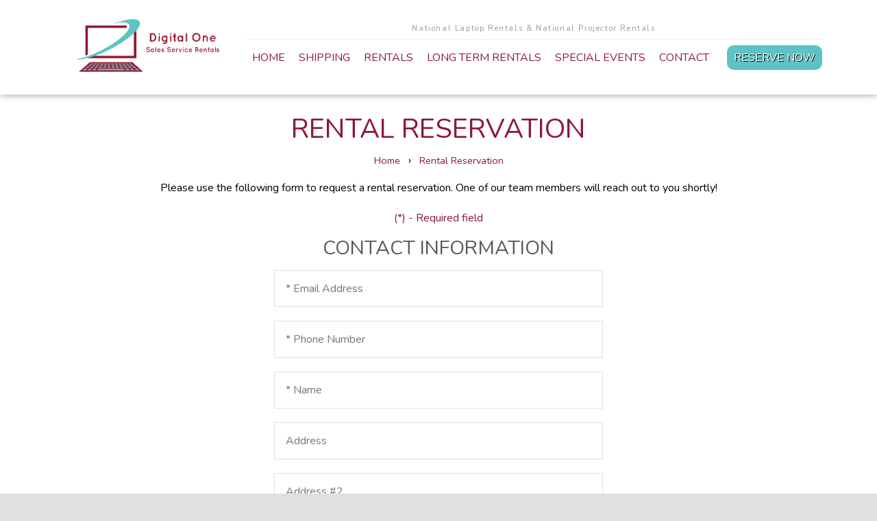

--- FILE ---
content_type: text/plain
request_url: https://www.google-analytics.com/j/collect?v=1&_v=j102&a=507535330&t=pageview&_s=1&dl=https%3A%2F%2Fwww.digital1rentals.com%2Freserve%2F%3Fprd_id%3D26087&ul=en-us%40posix&dt=Laptop%2C%20Desktop%2C%20or%20Projector%20Rental%20Reservation%20%7C%20Digital%20One&sr=1280x720&vp=1280x720&_u=YEBAAEABAAAAACAAI~&jid=1511762212&gjid=451245245&cid=823542827.1769108740&tid=UA-150998184-1&_gid=1585419443.1769108740&_r=1&_slc=1&gtm=45He61l2n81W7BN7VGza200&gcd=13l3l3l3l1l1&dma=0&tag_exp=103116026~103200004~104527906~104528500~104684208~104684211~105391252~115938465~115938468~116682876~117025847~117041588~117223558&z=2054089805
body_size: -453
content:
2,cG-HM994K6VQS